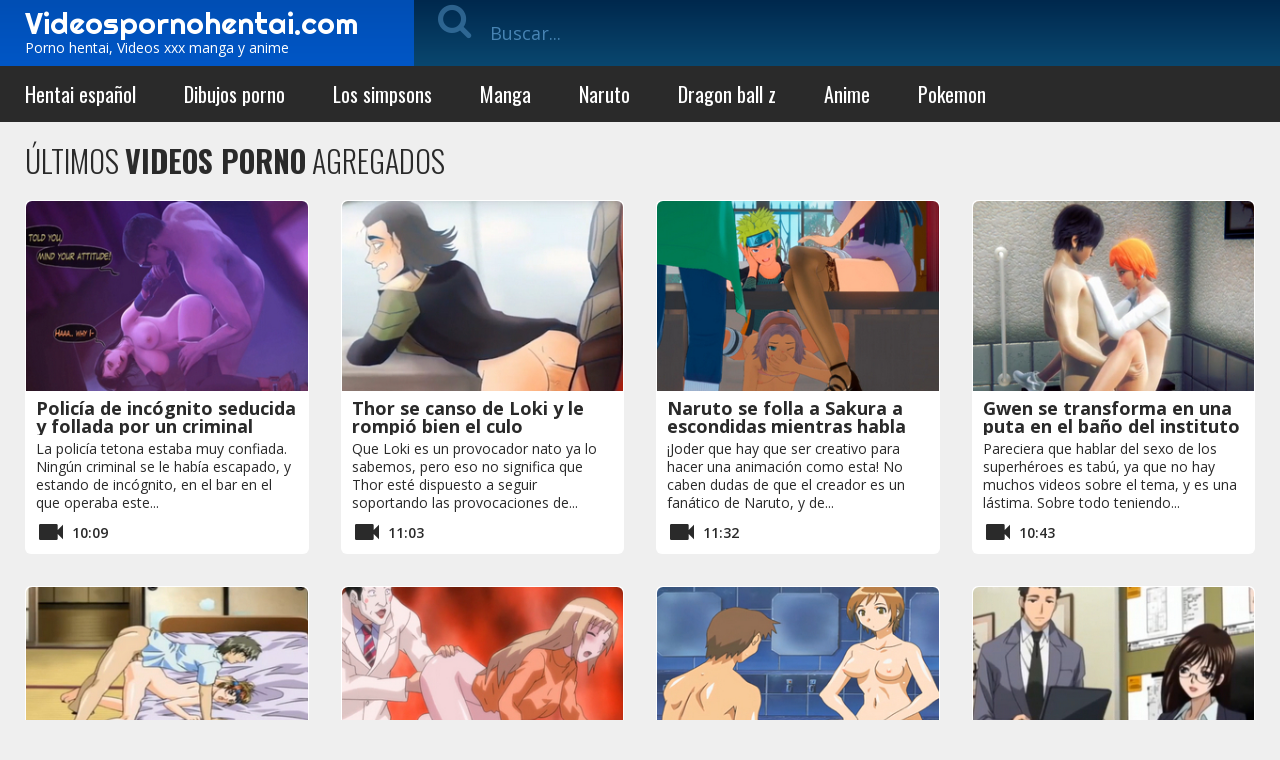

--- FILE ---
content_type: text/html; charset=UTF-8
request_url: https://syndication.realsrv.com/splash.php?native-settings=1&idzone=3049618&cookieconsent=true&&scr_info=bmF0aXZlYWRzfHwy&p=https%3A%2F%2Fwww.videospornohentai.com%2Fpage%2F4%2F
body_size: 5756
content:
{"layout":{"widgetHeaderContentHtml":"<a target=\"_blank\" href=\"https:\/\/www.exoclick.com\" rel=\"nofollow\">Powered By <span><\/span><\/a>","branding_logo":"\/\/s3t3d2y1.afcdn.net\/widget-branding-logo.png","branding_logo_hover":"\/\/s3t3d2y1.afcdn.net\/widget-branding-logo-hover.png","itemsPerRow":4,"itemsPerCol":1,"font_family":"Arial, Helvetica, Verdana, sans-serif","header_font_size":"12px","header_font_color":"#999999","widget_background_color":"inherit","widget_width":"1158px","minimum_width_for_full_sized_layout":"450px","item_height":"300px","item_padding":"10px","image_height":"190px","image_width":"282px","text_margin_top":"15px","text_margin_bottom":"15px","text_margin_left":"0px","text_margin_right":"0px","title_font_size":"18px","title_font_color":"#000000","title_font_weight":"bold","title_decoration":"none","title_hover_color":"#005bcf","title_hover_font_weight":"bold","title_hover_decoration":"none","description_font_size":"14px","description_font_color":"#2a2a2a","description_font_weight":"normal","description_decoration":"none","description_hover_color":"#2a2a2a","description_hover_font_weight":"normal","description_hover_decoration":"none","open_in_new_window":1,"mobile_responsive_type":1,"header_is_on_top":1,"header_text_align":"right","title_enabled":1,"description_enabled":1,"image_border_size":"","image_border_color":"","text_align":"left","customcss_enabled":1,"customcss":"\/* Example: *\/\r\n.exo-native-widget-outer-container {\r\n    visibility: visible;\r\n\r\n}\r\n.exo-native-widget-item {\r\n    background-color: #ffffff;\r\n\r\n}\r\n.exo-native-widget-item-image {\r\n    border-radius: 6px;\r\n\r\n}\r\n.exo-native-widget-item-title {\r\n    text-shadow: 0 0 transparent;\r\n}\r\n.exo-native-widget-item-text {\r\n    border: 0px none transparent;\r\n}","header_enabled":0,"mobile_breakpoint":450,"spacing_v":10,"spacing_h":10,"zoom":1,"mobile_rows":2,"mobile_cols":1,"use_v2_script":1,"text_enabled":1,"mobile_image_width":300,"mobile_text_box_size":90,"mobile_text_enabled":1,"mobile_text_position":"bottom","mobile_image_height":300,"delaySeconds":0,"frequency":0,"frequencyCount":0,"publisherAdType":"native-recommendation","adTriggerType":"","popTriggerMethod":"","popTriggerClasses":"","item_spacing_on_each_side":"5px","text_position":"bottom","text_box_size":"90px","widget_height":"280px","brand_enabled":0,"brand_font_size":"","brand_font_color":"#555555","brand_font_weight":"","brand_decoration":""},"data":[{"image":"https:\/\/s3t3d2y1.afcdn.net\/library\/914186\/7630dc4d35d10adc449c2ffd00a5cb3b492dff70.jpg","optimum_image":"https:\/\/s3t3d2y1.afcdn.net\/library\/914186\/708a32e9716c3dbc50e54d3c902f3c45ea4ddd9e.webp","url":"https:\/\/syndication.realsrv.com\/click.php?d=H4sIAAAAAAAAA3VT23LaMBD9FV54xCOtJEt.TEMIUxozCQOhvMk3QoMt4xutRx_flZ1JOk1reay9nD273pWkFJQzYol9aZqynrKbKSzw7c651_0sjsaLTY664H6aEfBnUhMx4yqNZ1Em.IxmAQCjEVM6nrJFbOpmyubEI8MjpuA3.ogWUyXh03IXLcPdYXnQXMRsuyFs1z.3eXEuTJ23ZbISGFOV.01boeLvSHVZfWVb2O56oG1ZF0VVXAaHLNmmPScPDlMW64JcgJbEtOeGU6iB8r5veZ1XbcMuvDfIvEyBb063jzdpc73v5Q8690RfVntHM6QqBzE87KPDtzCMNuj927nyD05cPM.jbv_Avj8.vbLeWz3dpSZj6_hfOTC4JgDn.[base64].0bwks_p6jIdbnw2YpLmsZAwuRSGIesYCoLE5kEmdaB5mkfqBSkWmGaPhPUjKsCXZo8gkwQcDE9WbCJy7diOWS.aD8QQLwQWARYLHAN79b6h1NKTqxWM4AiwArUOUYsd3c_IH_WOA.wiN3M2Hx0lA73Bzxzlf_KpKTm7gpvCrV57rqxuYh5xjwkbjDfOuVVZEOhCYp1yqVKokIELy7LI6yIJCRZL8BDufSSvIDAAA-&cb=e2e_696c3d00d49095.64812536","title":"Blonde Beauty Takes Her First Big Black Cock","description":"Petite Goldie Tries Huge Black Cock","brand":"Blacked","original_url":"https:\/\/vlm.vxngo.com\/546ef026-7a05-48ec-bf54-1f92231b38ac?cost=0.0000005&tag=ordNRHVbHNVZHZa45c3US03VzWumnlnosmupdK5000rpXSurpdK6V0rqKJ3U2UVz21upsnnrnqdK6V07p3SuldM6V0rpnOn0q21p0oult412s214zzu4smrut3q4zodK5He24SiCQAetwGz7j1D.5zprXSuldK6V0rpXSuldNZXbZLNNbS5zpXSuldK6V0rpXSuldK6Z0rpXFWDbvXM3YQRk3z.KREeof3Oc5He24SiCQAetwGz7j1D.6V0s022lGutEtOc.ulNFF290.1Us9NOdUu7g.w--&campid=7751430&varid=120237194&catid=110&keyword=&tags=www,videospornohentai,com,page,4&siteid=738348&promo={promo}&zoneid=3049618&custom=100787&format=","image_position":"50% 50%","size":""},{"image":"https:\/\/s3t3d2y1.afcdn.net\/library\/952586\/e76d6c316012b3f1e0d910a2302fceca29b71278.jpg","optimum_image":"https:\/\/s3t3d2y1.afcdn.net\/library\/952586\/184e833615ef89d90878356ac50d97937c933ff1.webp","url":"https:\/\/syndication.realsrv.com\/click.php?d=[base64].JIUKbuLP2oiQtB7QmsTpPPNHqg_N7UfHI6Emo25BR0e20cHf4GIi9p0_8bBGbgWdxIkLhQB8Lj9cMYWmON6DrjSkZ593T87LgcipCtDrOD9YQHFWsaopZGrYx4xn3hprKWOU6X8VAJud.KmimE0_aQp8qKcU26pFEC4neACTd6FTjB00q3OhE8s1iK9cMkE9USvUSooXhN9QKkdAzpB4qMG0GdaTwrkQ607mBafxl_xb0L7o5sfdAfYcZYv9erfuc5iZbIid6pEHerqPMwRaw4Jb43P2O9uaRVEPE6jhPscCL7.mCsVMekpIhTz4uQPXI6IGkIEAAA-&cb=e2e_696c3d00d4b3c0.78470371","title":"Turn Your Fantasies into Reality on GirlfriendGPT","description":"Blow Job or Titjob, Deepthroat or Spreading Pussy. Bring your Fantasies to life","brand":"GirlfriendGPT","original_url":"https:\/\/0iio9.rttrk.com\/68f667ff2698ab1a0c4dfca0?sub1=119687448&sub2=videospornohentai.com&sub3=110&sub4=7733116&sub5=USA&sub6=738348&sub7=3049618&sub8=&sub9=&sub10=xx&sub11=8&sub12=0&sub13=www,videospornohentai,com,page,4&sub14=https:\/\/videospornohentai.com&ref_id=ordNRHVbHNVZHZa45c3US03VzWummurtspptdPZXNLS5000rpXSurpdK6V0rqKJ3U2UVz21upsnnrnqdK6V07p3SuldM6V0rpnOn0q21p0oult412s214zzu4smrut3q4zodK5He24SiCQAetwGz7j1D.5zpp53SuldK6V0rpXSuldNZXbZLNNbS5zpXSuldK6V0rpXSuldK6Z0rpXFWDbvXM3YQRk3z.KREeof3Oc5He24SiCQAetwGz7j1D.6V1dk02stNfFWk129Fts9Nlm02tWtM1dVmzg.w&cost=0.0005","image_position":"50% 50%","size":""},{"image":"https:\/\/s3t3d2y1.afcdn.net\/library\/914186\/3955291619f9ebb363da528f17bcd821924894ea.jpg","optimum_image":"https:\/\/s3t3d2y1.afcdn.net\/library\/914186\/2747f4650e1830afee463a069b701f21bf76327a.webp","url":"https:\/\/syndication.realsrv.com\/click.php?d=H4sIAAAAAAAAA3VT23LaMBD9FV54xKOrZT.mAcqUhkzCcCkvHVmyCQ22hG.0Hn18VzaTdJrW67H2cnR2tSsLwTEjkUPupa5tNaZ3YzKHtz3nQfuzOJpAmRxsHiaJkkJOOKd6wkKpJhHTbBLzTBEp40xE0ZjOlanqMZ2iAPkHj0lYyyM4TKlXz4ttslhtD4uDZFzRzRrRbbdr8uJcmCq3Vi857Cntft2UYIRbVF6WX.iGbLYdwY2tiqIsLn1AWLpuzvrBY2zxWKALwRaZ5lwzTCqCWdc1rMrLpqYX1hlgXqSErU_3T3dpff3ciR94GvDOlntP06eyvbo67JPD19UqWUP07.AyPHh1vpsm7f6Bfnt6fqVdsHyepSajj.pfOcItydH3.XyXn2d4v5ghAifRWD_Eu7iuN3hWJ8fgOplAo5TM7UlDr8QwEnC1suw9mCBCBWash9WDDyOwXtNfV.gt2EOrYYDT6_U6JvftSaemsqYszEta1PIEvn6U91YeU1g8WXWq0yEnjSjzKW1pcuPpxKdBFZ65M8WAo4jFIfZA1VQ10EEhiMFm8GSmzKWfvoPbhEUYCYRxxNyHSvyVcpgGPAowF4GI3NsB3S2Bg.N5GuRC1i8OgzhHKXEk4VqxhMYoypQWWmX9_cNhHKU8kxTQ5D9JUS8j6NDoA2AEgJHvzYiNINENywQNSRT2GiEh4VAEcVDgLe4Fqr1pGEMQimWUQBHEcTAZ7Nis7_7AvwvpF_.zYL_0H4Tf6KpfhT75gZsiKFN5rsp26B1QDvj3vC2ke1w6IjOoN0UigzskdUpUgjHTaaQU_HQx.g3jtVQF8AMAAA--&cb=e2e_696c3d00d4d578.75829225","title":"Blonde Beauty Takes Her First Big Black Cock","description":"Petite Violet Myers Tries Huge Black Cock ","brand":"Blacked","original_url":"https:\/\/vlm.vxngo.com\/56bbca7a-553d-46ac-84d4-95fc2aa9f788?cost=0.000001&tag=ordNRHVbHNVZHZa45c3US03VzWumnlnosmppdK5000rpXSurpdK6V0rqKJ3U2UVz21upsnnrnqdK6V07p3SuldM6V0rpnOn0q21p0oult412s214zzu4smrut3q4zodK5He24SiCQAetwGz7j1D.5zprXSuldK6V0rpXSuldNZXbZLNNbS5zpXSuldK6V0rpXSuldK6Z0rpXFWDbvXM3YQRk3z.KREeof3Oc5He24SiCQAetwGz7j1D.6V2m0_FFWmlE1XHE0221ud1dM9W9ttU1Etbg.w--&campid=7751428&varid=120237144&catid=110&keyword=&tags=www,videospornohentai,com,page,4&siteid=738348&promo={promo}&zoneid=3049618&custom=104383&format=","image_position":"50% 50%","size":""},{"image":"https:\/\/s3t3d2y1.afcdn.net\/library\/914186\/184541f6c974907cc783dd3cbcea735918b2b58a.jpg","optimum_image":"https:\/\/s3t3d2y1.afcdn.net\/library\/914186\/8b60a868f1a501849ef1dc0e4ee127bf29007a47.webp","url":"https:\/\/syndication.realsrv.com\/click.php?d=H4sIAAAAAAAAA3VT227bMAz9lbzk0YYoyZb92DVNg2VN0Qa5LG.[base64].0JfV1tEMocpBXey2ye7HYpEs0fu3cx7unDrdTJJu.8B.Pj2_st6fP99pk7HH9F8xcHOzfog3x5zWbbPYaIBc3bXdNLuvIU8Ju._3_tnzsFCpzMuDwlqJS0vQ1MlqsADEwOKY0wHWXG0EV6_67Yy1xfWl1NjAyfl8HtPb7qC0qUtTFeZFF408oG1o5W0p9xonF6A.NPoSk0WMR2gpK5MbRye.XVThmHtTXHCM8DgEB0zbukE6TASbxlxmmaly6bpv8TYBnkIQgIjbL5m4K2WB.UHkQyB8EdmPA9prALQQR0NsyIfJAoq1eAUtTQKV8oTFJMpSJVSaSRlnAsI40kEmGaLpf4KSQUZYodEXwAgBI1ebER9Zy69YLlhIo3DQKA1pgElQiwle_U4w26sGgE5MljOKSVAb4JLjjtXy5g_8p1A3BD658wKLbwbcQOCDrn4r1ME13BR.peWxrrpL7ZDygv.M22G4x7mNVCapAnyUPBWBEhHPKE14SHQQZyqFd1glNSDwAwAA&cb=e2e_696c3d00d4f662.20475373","title":"Blonde Beauty Takes Her First Big Black Cock","description":"Petite Dakota James Tries Huge Black Cock ","brand":"Blacked","original_url":"https:\/\/vlm.vxngo.com\/1dea332d-efd6-4076-83ca-1832feb30561?cost=0.000001&tag=ordNRHVbHNVZHZa45c3US03VzWummumouupndK5000rpXSurpdK6V0rqKJ3U2UVz21upsnnrnqdK6V07p3SuldM6V0rpnOn0q21p0oult412s214zzu4smrut3q4zodK5He24SiCQAetwGz7j1D.5zprXSuldK6V0rpXSuldNZXbZLNNbS5zpXSuldK6V0rpXSuldK6Z0rpXFWDbvXM3YQRk3z.KREeof3Oc5He24SiCQAetwGz7j1D.6V0tVM9Wlm2sutNWe11mdEuvFfGs1mc03Gzg.w--&campid=7688074&varid=119139942&catid=110&keyword=&tags=www,videospornohentai,com,page,4&siteid=738348&promo={promo}&zoneid=3049618&custom=100032&format=","image_position":"50% 50%","size":""}],"ext":[]}

--- FILE ---
content_type: text/javascript
request_url: https://www.videospornohentai.com/wp-content/cache/wpfc-minified/adae7009999394507815d133f88c332e/9x8b5.js
body_size: 3834
content:
!function(e,t,n){function r(e,t){return typeof e===t}function o(){var e,t,n,o,i,a,s;for(var l in x)if(x.hasOwnProperty(l)){if(e=[],t=x[l],t.name&&(e.push(t.name.toLowerCase()),t.options&&t.options.aliases&&t.options.aliases.length))for(n=0;n<t.options.aliases.length;n++)e.push(t.options.aliases[n].toLowerCase());for(o=r(t.fn,"function")?t.fn():t.fn,i=0;i<e.length;i++)a=e[i],s=a.split("."),1===s.length?Modernizr[s[0]]=o:(!Modernizr[s[0]]||Modernizr[s[0]]instanceof Boolean||(Modernizr[s[0]]=new Boolean(Modernizr[s[0]])),Modernizr[s[0]][s[1]]=o),y.push((o?"":"no-")+s.join("-"))}}function i(e){var t=b.className,n=Modernizr._config.classPrefix||"";if(C&&(t=t.baseVal),Modernizr._config.enableJSClass){var r=new RegExp("(^|\\s)"+n+"no-js(\\s|$)");t=t.replace(r,"$1"+n+"js$2")}Modernizr._config.enableClasses&&(t+=" "+n+e.join(" "+n),C?b.className.baseVal=t:b.className=t)}function a(e){return e.replace(/([a-z])-([a-z])/g,function(e,t,n){return t+n.toUpperCase()}).replace(/^-/,"")}function s(e,t){return!!~(""+e).indexOf(t)}function l(){return"function"!=typeof t.createElement?t.createElement(arguments[0]):C?t.createElementNS.call(t,"http://www.w3.org/2000/svg",arguments[0]):t.createElement.apply(t,arguments)}function f(e,t){return function(){return e.apply(t,arguments)}}function u(e,t,n){var o;for(var i in e)if(e[i]in t)return n===!1?e[i]:(o=t[e[i]],r(o,"function")?f(o,n||t):o);return!1}function c(e){return e.replace(/([A-Z])/g,function(e,t){return"-"+t.toLowerCase()}).replace(/^ms-/,"-ms-")}function d(){var e=t.body;return e||(e=l(C?"svg":"body"),e.fake=!0),e}function p(e,n,r,o){var i,a,s,f,u="modernizr",c=l("div"),p=d();if(parseInt(r,10))for(;r--;)s=l("div"),s.id=o?o[r]:u+(r+1),c.appendChild(s);return i=l("style"),i.type="text/css",i.id="s"+u,(p.fake?p:c).appendChild(i),p.appendChild(c),i.styleSheet?i.styleSheet.cssText=e:i.appendChild(t.createTextNode(e)),c.id=u,p.fake&&(p.style.background="",p.style.overflow="hidden",f=b.style.overflow,b.style.overflow="hidden",b.appendChild(p)),a=n(c,e),p.fake?(p.parentNode.removeChild(p),b.style.overflow=f,b.offsetHeight):c.parentNode.removeChild(c),!!a}function m(t,r){var o=t.length;if("CSS"in e&&"supports"in e.CSS){for(;o--;)if(e.CSS.supports(c(t[o]),r))return!0;return!1}if("CSSSupportsRule"in e){for(var i=[];o--;)i.push("("+c(t[o])+":"+r+")");return i=i.join(" or "),p("@supports ("+i+"){ #modernizr { position: absolute; }}",function(e){return"absolute"==getComputedStyle(e,null).position})}return n}function h(e,t,o,i){function f(){c&&(delete j.style,delete j.modElem)}if(i=r(i,"undefined")?!1:i,!r(o,"undefined")){var u=m(e,o);if(!r(u,"undefined"))return u}for(var c,d,p,h,v,g=["modernizr","tspan","samp"];!j.style&&g.length;)c=!0,j.modElem=l(g.shift()),j.style=j.modElem.style;for(p=e.length,d=0;p>d;d++)if(h=e[d],v=j.style[h],s(h,"-")&&(h=a(h)),j.style[h]!==n){if(i||r(o,"undefined"))return f(),"pfx"==t?h:!0;try{j.style[h]=o}catch(y){}if(j.style[h]!=v)return f(),"pfx"==t?h:!0}return f(),!1}function v(e,t,n,o,i){var a=e.charAt(0).toUpperCase()+e.slice(1),s=(e+" "+w.join(a+" ")+a).split(" ");return r(t,"string")||r(t,"undefined")?h(s,t,o,i):(s=(e+" "+T.join(a+" ")+a).split(" "),u(s,t,n))}function g(e,t,r){return v(e,n,n,t,r)}var y=[],x=[],E={_version:"3.3.1",_config:{classPrefix:"",enableClasses:!0,enableJSClass:!0,usePrefixes:!0},_q:[],on:function(e,t){var n=this;setTimeout(function(){t(n[e])},0)},addTest:function(e,t,n){x.push({name:e,fn:t,options:n})},addAsyncTest:function(e){x.push({name:null,fn:e})}},Modernizr=function(){};Modernizr.prototype=E,Modernizr=new Modernizr;var b=t.documentElement,C="svg"===b.nodeName.toLowerCase(),S="Moz O ms Webkit",w=E._config.usePrefixes?S.split(" "):[];E._cssomPrefixes=w;var _=function(t){var r,o=prefixes.length,i=e.CSSRule;if("undefined"==typeof i)return n;if(!t)return!1;if(t=t.replace(/^@/,""),r=t.replace(/-/g,"_").toUpperCase()+"_RULE",r in i)return"@"+t;for(var a=0;o>a;a++){var s=prefixes[a],l=s.toUpperCase()+"_"+r;if(l in i)return"@-"+s.toLowerCase()+"-"+t}return!1};E.atRule=_;var T=E._config.usePrefixes?S.toLowerCase().split(" "):[];E._domPrefixes=T;var N={elem:l("modernizr")};Modernizr._q.push(function(){delete N.elem});var j={style:N.elem.style};Modernizr._q.unshift(function(){delete j.style});C||!function(e,t){function n(e,t){var n=e.createElement("p"),r=e.getElementsByTagName("head")[0]||e.documentElement;return n.innerHTML="x<style>"+t+"</style>",r.insertBefore(n.lastChild,r.firstChild)}function r(){var e=w.elements;return"string"==typeof e?e.split(" "):e}function o(e,t){var n=w.elements;"string"!=typeof n&&(n=n.join(" ")),"string"!=typeof e&&(e=e.join(" ")),w.elements=n+" "+e,f(t)}function i(e){var t=S[e[b]];return t||(t={},C++,e[b]=C,S[C]=t),t}function a(e,n,r){if(n||(n=t),v)return n.createElement(e);r||(r=i(n));var o;return o=r.cache[e]?r.cache[e].cloneNode():E.test(e)?(r.cache[e]=r.createElem(e)).cloneNode():r.createElem(e),!o.canHaveChildren||x.test(e)||o.tagUrn?o:r.frag.appendChild(o)}function s(e,n){if(e||(e=t),v)return e.createDocumentFragment();n=n||i(e);for(var o=n.frag.cloneNode(),a=0,s=r(),l=s.length;l>a;a++)o.createElement(s[a]);return o}function l(e,t){t.cache||(t.cache={},t.createElem=e.createElement,t.createFrag=e.createDocumentFragment,t.frag=t.createFrag()),e.createElement=function(n){return w.shivMethods?a(n,e,t):t.createElem(n)},e.createDocumentFragment=Function("h,f","return function(){var n=f.cloneNode(),c=n.createElement;h.shivMethods&&("+r().join().replace(/[\w\-:]+/g,function(e){return t.createElem(e),t.frag.createElement(e),'c("'+e+'")'})+");return n}")(w,t.frag)}function f(e){e||(e=t);var r=i(e);return!w.shivCSS||h||r.hasCSS||(r.hasCSS=!!n(e,"article,aside,dialog,figcaption,figure,footer,header,hgroup,main,nav,section{display:block}mark{background:#FF0;color:#000}template{display:none}")),v||l(e,r),e}function u(e){for(var t,n=e.getElementsByTagName("*"),o=n.length,i=RegExp("^(?:"+r().join("|")+")$","i"),a=[];o--;)t=n[o],i.test(t.nodeName)&&a.push(t.applyElement(c(t)));return a}function c(e){for(var t,n=e.attributes,r=n.length,o=e.ownerDocument.createElement(T+":"+e.nodeName);r--;)t=n[r],t.specified&&o.setAttribute(t.nodeName,t.nodeValue);return o.style.cssText=e.style.cssText,o}function d(e){for(var t,n=e.split("{"),o=n.length,i=RegExp("(^|[\\s,>+~])("+r().join("|")+")(?=[[\\s,>+~#.:]|$)","gi"),a="$1"+T+"\\:$2";o--;)t=n[o]=n[o].split("}"),t[t.length-1]=t[t.length-1].replace(i,a),n[o]=t.join("}");return n.join("{")}function p(e){for(var t=e.length;t--;)e[t].removeNode()}function m(e){function t(){clearTimeout(a._removeSheetTimer),r&&r.removeNode(!0),r=null}var r,o,a=i(e),s=e.namespaces,l=e.parentWindow;return!N||e.printShived?e:("undefined"==typeof s[T]&&s.add(T),l.attachEvent("onbeforeprint",function(){t();for(var i,a,s,l=e.styleSheets,f=[],c=l.length,p=Array(c);c--;)p[c]=l[c];for(;s=p.pop();)if(!s.disabled&&_.test(s.media)){try{i=s.imports,a=i.length}catch(m){a=0}for(c=0;a>c;c++)p.push(i[c]);try{f.push(s.cssText)}catch(m){}}f=d(f.reverse().join("")),o=u(e),r=n(e,f)}),l.attachEvent("onafterprint",function(){p(o),clearTimeout(a._removeSheetTimer),a._removeSheetTimer=setTimeout(t,500)}),e.printShived=!0,e)}var h,v,g="3.7.3",y=e.html5||{},x=/^<|^(?:button|map|select|textarea|object|iframe|option|optgroup)$/i,E=/^(?:a|b|code|div|fieldset|h1|h2|h3|h4|h5|h6|i|label|li|ol|p|q|span|strong|style|table|tbody|td|th|tr|ul)$/i,b="_html5shiv",C=0,S={};!function(){try{var e=t.createElement("a");e.innerHTML="<xyz></xyz>",h="hidden"in e,v=1==e.childNodes.length||function(){t.createElement("a");var e=t.createDocumentFragment();return"undefined"==typeof e.cloneNode||"undefined"==typeof e.createDocumentFragment||"undefined"==typeof e.createElement}()}catch(n){h=!0,v=!0}}();var w={elements:y.elements||"abbr article aside audio bdi canvas data datalist details dialog figcaption figure footer header hgroup main mark meter nav output picture progress section summary template time video",version:g,shivCSS:y.shivCSS!==!1,supportsUnknownElements:v,shivMethods:y.shivMethods!==!1,type:"default",shivDocument:f,createElement:a,createDocumentFragment:s,addElements:o};e.html5=w,f(t);var _=/^$|\b(?:all|print)\b/,T="html5shiv",N=!v&&function(){var n=t.documentElement;return!("undefined"==typeof t.namespaces||"undefined"==typeof t.parentWindow||"undefined"==typeof n.applyElement||"undefined"==typeof n.removeNode||"undefined"==typeof e.attachEvent)}();w.type+=" print",w.shivPrint=m,m(t),"object"==typeof module&&module.exports&&(module.exports=w)}("undefined"!=typeof e?e:this,t),E.testAllProps=v,E.testAllProps=g,Modernizr.addTest("flexbox",g("flexBasis","1px",!0)),Modernizr.addTest("flexboxlegacy",g("boxDirection","reverse",!0)),Modernizr.addTest("flexboxtweener",g("flexAlign","end",!0));var F=E.prefixed=function(e,t,n){return 0===e.indexOf("@")?_(e):(-1!=e.indexOf("-")&&(e=a(e)),t?v(e,t,n):v(e,"pfx"))};Modernizr.addTest("objectfit",!!F("objectFit"),{aliases:["object-fit"]}),o(),i(y),delete E.addTest,delete E.addAsyncTest;for(var k=0;k<Modernizr._q.length;k++)Modernizr._q[k]();e.Modernizr=Modernizr}(window,document);